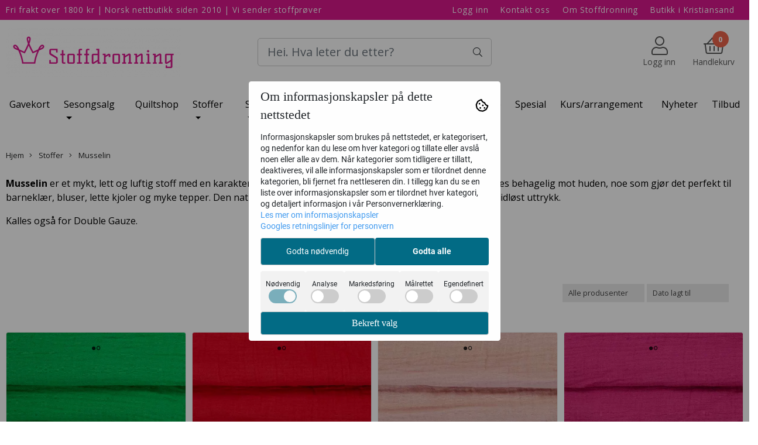

--- FILE ---
content_type: text/javascript
request_url: https://widget.cdn.sprii.io/sprii-checkout-mystore.js
body_size: 18969
content:
(function() {
  "use strict";
  var _a;
  window.onSpriiReady = (sdk) => {
    sdk.registerAction(sdk.actions.SOME_CHECKOUT, async (payload) => {
      for (const product of payload.products) {
        await addProductToCart(product, payload.orderNo);
      }
      if (payload.redirect_url) {
        const url = new URL(payload.redirect_url);
        if (payload.orderNo) {
          url.searchParams.set("setOrderTag", `elisa-order-id|${payload.orderNo}`);
        }
        payload.redirect_url = url.toString();
      }
      return { status: sdk.actionStatuses.SUCCESS };
    });
    sdk.registerAction(sdk.actions.OPEN_CART, async (payload) => {
      const url = new URL("/cart", window.location.href);
      if (payload == null ? void 0 : payload.orderNo) url.searchParams.set("setOrderTag", `elisa-order-id|${payload.orderNo}`);
      window.location.href = url.toString();
      return { status: sdk.actionStatuses.SUCCESS };
    });
  };
  const addProductToCart = async (product, orderNo) => {
    var _a2;
    if (!((_a2 = product == null ? void 0 : product.custom_attributes) == null ? void 0 : _a2.products_id)) {
      return;
    }
    const { products_id, produktpris, quantity } = product.custom_attributes;
    let addToCartStr = `products_id=${products_id}&produktpris=${produktpris || ""}&`;
    let updateQtyStr = `id=${products_id}`;
    for (const [key, value] of Object.entries(product.custom_attributes)) {
      if (!value || ["products_id", "produktpris", "quantity"].includes(key)) {
        continue;
      }
      addToCartStr += `id[${key}]=${value}&`;
      updateQtyStr += `{${key}}${value}`;
    }
    addToCartStr += `quantity=${quantity}&products_id=${products_id}`;
    updateQtyStr += `&qty=${quantity}`;
    const addProductUrl = new URL("/ajax.php?ajaxfunc=cart_buy_now", window.location.href);
    const updateProductUrl = new URL("/ajax.php?ajaxfunc=update_cart_mobile", window.location.href);
    if (orderNo) {
      addProductUrl.searchParams.set("setOrderTag", `elisa-order-id|${orderNo}`);
      updateProductUrl.searchParams.set(`setOrderTag`, `elisa-order-id|${orderNo}`);
    }
    await fetch(addProductUrl.toString(), {
      method: "POST",
      body: encodeURI(addToCartStr),
      headers: {
        "content-type": "application/x-www-form-urlencoded; charset=UTF-8"
      }
    });
    await fetch(updateProductUrl.toString(), {
      method: "POST",
      body: encodeURI(updateQtyStr),
      headers: {
        "content-type": "application/x-www-form-urlencoded; charset=UTF-8"
      }
    });
  };
  const withCommonWindowQuery = (url) => {
    const [urlBase, urlQuery] = url.split("?");
    const urlSearchParams = new URLSearchParams(urlQuery ?? {});
    const currentSearchParams = new URL(window.location.href).searchParams;
    currentSearchParams.forEach((value, key) => {
      if (key.startsWith("utm_") && !urlSearchParams.has(key)) {
        urlSearchParams.append(key, value);
      }
    });
    const query = urlSearchParams.size > 0 ? `?${urlSearchParams.toString()}` : "";
    return `${urlBase}${query}`;
  };
  const promiseWait = async (ms) => {
    return new Promise((resolve) => setTimeout(resolve, ms));
  };
  function useDebug() {
    const hasDebugParam = (url) => {
      const testUrl = url || window.location.href;
      if (!testUrl) return false;
      const urlSearchParams = new URL(testUrl).searchParams;
      return urlSearchParams.has("sprii-debug");
    };
    const hasTraceParam = (url) => {
      const testUrl = window.location.href;
      if (!testUrl) return false;
      const urlSearchParams = new URL(testUrl).searchParams;
      return urlSearchParams.has("sprii-trace");
    };
    const hasForceAutoplayParam = (url) => {
      const testUrl = url || window.location.href;
      if (!testUrl) return false;
      const urlSearchParams = new URL(testUrl).searchParams;
      return urlSearchParams.has("sprii-forceautoplay");
    };
    const enabled = hasDebugParam();
    const traceEnabled = enabled && hasTraceParam();
    const forceAutoplayEnabled = hasForceAutoplayParam();
    const debug = (...args) => {
      var _a2;
      if (!enabled) return;
      if (!traceEnabled) {
        console.debug("[SPRII-ONSITE]", ...args);
        return;
      }
      const e = new Error();
      const trace = (_a2 = e.stack) == null ? void 0 : _a2.split("\n").slice(2).join("\n").trim();
      console.debug("[SPRII-ONSITE]", ...args, trace);
    };
    const debugSdk2 = (...args) => {
      debug("[SDK]", ...args);
    };
    const getTestPlayerUrl = (url) => {
      const testUrl = url || window.location.href;
      if (!testUrl) return "";
      const urlSearchParams = new URL(testUrl).searchParams;
      return urlSearchParams.get("sprii-player-base-path");
    };
    const spriiWidgetGalleriesEnabled = () => {
      const { searchParams } = new URL(window.location.href);
      return searchParams.get("sprii-widget-galleries") === "1";
    };
    const spriiWidgetSwiperEnabled = () => {
      const { searchParams } = new URL(window.location.href);
      return searchParams.get("sprii-widget-swiper") === "1";
    };
    const spriiWidgetLandscapeCardsEnabled = () => {
      const { searchParams } = new URL(window.location.href);
      return searchParams.get("sprii-widget-landscape-cards") === "1";
    };
    return {
      debugEnabled: enabled,
      debug,
      debugSdk: debugSdk2,
      hasDebugParam,
      hasForceAutoplayParam,
      forceAutoplayEnabled,
      getTestPlayerUrl,
      spriiWidgetGalleriesEnabled,
      spriiWidgetSwiperEnabled,
      spriiWidgetLandscapeCardsEnabled
    };
  }
  const getEventValueMap = (map) => {
    return map;
  };
  const { debugSdk } = useDebug();
  const actionHandlers = {};
  const actionPluginsAfter = {};
  const actionPluginsBefore = {};
  const actionPluginsOverride = {};
  const eventHandlers = {};
  const features = {};
  const ActionValueMap = {
    ["SOME_CHECKOUT"]: "SOME_CHECKOUT",
    ["OPEN_CART"]: "OPEN_CART",
    ["GET_CART_CONTENTS"]: "GET_CART_CONTENTS",
    ["UPDATE_CART_CONTENTS"]: "UPDATE_CART_CONTENTS",
    ["GET_PRODUCT_REDIRECT_URL"]: "GET_PRODUCT_REDIRECT_URL",
    ["GET_USER_DATA"]: "GET_USER_DATA",
    ["GET_PRODUCT_DATA"]: "GET_PRODUCT_DATA",
    ["GET_PRODUCT_DATA_LIST"]: "GET_PRODUCT_DATA_LIST",
    ["TOGGLE_IS_FAVORITE"]: "TOGGLE_IS_FAVORITE",
    ["SHOW_FAVORITES"]: "SHOW_FAVORITES",
    ["GET_CURRENT_CONTEXT"]: "GET_CURRENT_CONTEXT"
  };
  const ActionResultStatusValueMap = {
    ["SUCCESS"]: "SUCCESS",
    ["PARTIAL"]: "PARTIAL",
    ["FAILURE"]: "FAILURE"
  };
  const EventValueMap = getEventValueMap({
    ["CART_ADDED_PRODUCT"]: "cart.added-to-cart",
    ["CART_ADDED_TO_FAVORITES"]: "cart.added-to-favorite",
    ["CART_OPEN"]: "cart.opened-cart",
    ["CATALOG_OPENED_PRODUCT_URL"]: "catalog.opened-product-url",
    ["CATALOG_RETURNED_TO_LIST"]: "catalog.returned-to-list",
    ["CATALOG_SCROLLED_TO_PLAYING_PRODUCT"]: "catalog.scrolled-to-playing-product",
    ["CATALOG_SWITCHED_PRODUCT_IMAGE"]: "catalog.switched-product-image",
    ["CATALOG_VIEWED_PRODUCT_DETAILS"]: "catalog.viewed-product-details",
    ["CHECKOUT_BEGAN"]: "checkout.began-checkout",
    ["PLAYER_COMMENTS_HIDDEN"]: "player.comments-hidden",
    ["PLAYER_COMMENTS_SHOWN"]: "player.comments-shown",
    ["PLAYER_CLOSED"]: "player.closed",
    ["PLAYER_ENDED"]: "player.ended",
    ["PLAYER_JUMPED_TO_CUE"]: "player.jumped-to-cue",
    ["PLAYER_MAXIMIZED"]: "player.maximized",
    ["PLAYER_MINIMIZED"]: "player.minimized",
    ["PLAYER_PLAY"]: "player.play",
    ["PLAYER_PAUSED"]: "player.paused",
    ["PLAYER_MUTED"]: "player.muted",
    ["PLAYER_UNMUTED"]: "player.unmuted",
    ["USER_COMMENTED"]: "user.commented",
    ["USER_REACTED"]: "user.reacted",
    ["SEND_OUT_SENT"]: "sendout.sent",
    ["SEND_OUT_CLICKED"]: "sendout.clicked"
  });
  const FeatureMap = {
    ["MINIMIZED_PLAYER"]: "MINIMIZED_PLAYER",
    ["NAVIGATION"]: "NAVIGATION",
    ["WATCH_DOM_FOR_ELEMENTS"]: "WATCH_DOM_FOR_ELEMENTS",
    ["FORCE_BASKET_MODE"]: "FORCE_BASKET_MODE"
  };
  const FeatureValueMap = {
    ["MINIMIZED_PLAYER"]: {
      ["ON"]: "ON",
      ["OFF"]: "OFF"
    },
    ["NAVIGATION"]: {
      ["PUSH_STATE"]: "PUSH_STATE",
      ["IFRAME"]: "IFRAME",
      ["NEW_TAB"]: "NEW_TAB"
    },
    ["WATCH_DOM_FOR_ELEMENTS"]: {
      ["ON"]: "ON",
      ["OFF"]: "OFF"
    },
    ["FORCE_BASKET_MODE"]: {
      ["WEBSHOP"]: "WEBSHOP",
      ["SPRII"]: "SPRII",
      ["LINKS"]: "LINKS",
      ["FAVORITES"]: "FAVORITES"
    }
  };
  const commonSdk = {
    actions: ActionValueMap,
    actionStatuses: ActionResultStatusValueMap,
    events: EventValueMap,
    features: FeatureMap,
    featureValues: FeatureValueMap
  };
  const validateSpriiGlobalPresent = () => {
    if (typeof window.Sprii === "undefined") {
      throw new Error("Sprii global object is not available.");
    }
  };
  const spriiSdk = {
    ...commonSdk,
    registerAction: (name, handler) => {
      actionHandlers[name] = handler;
    },
    unRegisterAction: (name) => {
      delete actionHandlers[name];
    },
    on: (name, handler) => {
      if (!eventHandlers[name]) {
        eventHandlers[name] = [];
      }
      const index = eventHandlers[name].findIndex((fn) => fn === handler);
      if (index === -1) {
        eventHandlers[name].push(handler);
      }
    },
    off: (name, handler) => {
      if (!eventHandlers[name]) {
        return;
      }
      eventHandlers[name] = eventHandlers[name].filter(
        (fn) => fn !== handler
      );
    },
    toggleFeature: (feature, value) => {
      features[feature] = value;
    },
    player: {
      open: (params) => {
        validateSpriiGlobalPresent();
        window.Sprii.openShow(params.campaignId, params.eventId);
      },
      close: () => {
        validateSpriiGlobalPresent();
        window.Sprii.closeShow();
      }
    }
  };
  const spriiSdkPluginRegister = {
    actions: ActionValueMap,
    registerAfterPlugin: (action, plugin) => {
      if (!actionPluginsAfter[action]) {
        actionPluginsAfter[action] = [];
      }
      actionPluginsAfter[action].push(plugin);
    },
    registerBeforePlugin: (action, plugin) => {
      if (!actionPluginsBefore[action]) {
        actionPluginsBefore[action] = [];
      }
      actionPluginsBefore[action].push(plugin);
    },
    registerOverridePlugin: (action, plugin) => {
      actionPluginsOverride[action] = plugin;
    }
  };
  const spriiInternalSdk = {
    ...commonSdk,
    triggerAction: async (name, data) => {
      const handler = actionPluginsOverride[name] || actionHandlers[name];
      if (!handler) {
        debugSdk("No handler registered for action:", name);
        spriiNotificationSdk.actionTriggerIgnored(name);
        return void 0;
      }
      if (typeof data === "undefined" && typeof handler === "function" && handler.length > 1) {
        debugSdk("Payload is required for this action but not provided:", name);
        spriiNotificationSdk.actionTriggerIgnored(name);
        return void 0;
      }
      try {
        spriiNotificationSdk.actionTriggerStart(name, data);
        const beforePlugins = actionPluginsBefore[name] || [];
        let processedData = data;
        for (const plugin of beforePlugins) {
          try {
            processedData = await plugin(processedData);
          } catch (error) {
            debugSdk("Error while running before-plugin:", name, processedData, error);
          }
        }
        let response = await handler(processedData);
        const afterPlugins = actionPluginsAfter[name] || [];
        for (const plugin of afterPlugins) {
          try {
            response = await plugin(processedData, response);
          } catch (error) {
            debugSdk("Error while running after-plugin:", name, response, error);
          }
        }
        spriiNotificationSdk.actionTriggerComplete(name, response, data);
        return response;
      } catch (error) {
        spriiNotificationSdk.actionTriggerFailed(name, error, data);
        return void 0;
      }
    },
    emit: (name, data) => {
      const handlersForEvent = eventHandlers[name];
      if (!handlersForEvent) {
        return;
      }
      debugSdk("Emitting event:", name, data);
      for (const eventHandler of handlersForEvent) {
        try {
          eventHandler(data);
        } catch (error) {
          debugSdk("Error while emitting event:", name, data, error);
        }
      }
    },
    getCapabilities: () => {
      return {
        actions: Object.values(ActionValueMap).filter((v) => actionHandlers[v] !== void 0),
        events: Object.values(EventValueMap).filter((v) => eventHandlers[v] !== void 0),
        features
      };
    },
    isExecutedAction: (result) => {
      return result !== void 0;
    },
    isFailedAction: (result) => {
      return (result == null ? void 0 : result.status) === "FAILURE";
    },
    isSuccessfulAction: (result) => {
      return (result == null ? void 0 : result.status) === "SUCCESS";
    },
    isPartiallySuccessfulAction: (result) => {
      return (result == null ? void 0 : result.status) === "PARTIAL";
    }
  };
  const spriiNotificationSdk = {
    actionTriggerStart: async (name, data) => {
      return sendActionNotification({
        action: name,
        state: "start"
      });
    },
    actionTriggerIgnored: async (name) => {
      debugSdk("Ignored action trigger:", name);
      return sendActionNotification({
        action: name,
        state: "ignored"
      });
    },
    actionTriggerComplete: async (name, result, data) => {
      debugSdk("Triggered action:", name, result, data);
      return sendActionNotification({
        action: name,
        state: "complete"
      });
    },
    actionTriggerFailed: async (name, error, data) => {
      debugSdk("Error while triggering action:", name, data, error);
      return sendActionNotification({
        action: name,
        state: "failed"
      });
    }
  };
  const sendActionNotification = async (payload) => {
    debugSdk("[NOTIFICATION]", "Action:", payload.action, "|", "State:", payload.state);
  };
  window.spriiBasketParsed = false;
  const urlParams = new URLSearchParams(window.location.search);
  const hasInfoParam = urlParams.get("sprii-info") === "1";
  function logSpriiInfo(message, type = "info") {
    if (!hasInfoParam) return;
    const timestamp = (/* @__PURE__ */ new Date()).toTimeString().split(" ")[0];
    const icon = type === "success" ? "✓" : type === "warning" ? "⚠" : "ℹ";
    const alertMessage = `[SPRII-CHECKOUT] ${icon}

${message}

Time: ${timestamp}`;
    alert(alertMessage);
    const prefix = "[SPRII-CHECKOUT]";
    const consoleStyle = type === "success" ? "color: #10b981; font-weight: bold;" : type === "warning" ? "color: #f59e0b; font-weight: bold;" : "color: #3b82f6; font-weight: bold;";
    console.log(`%c${prefix} ${icon} [${timestamp}] ${message}`, consoleStyle);
  }
  const createSpriiWidgetModal = () => {
    const loader = document.createElement("div");
    loader.id = "sprii-widget-modal";
    loader.style.alignItems = "center";
    loader.style.background = "#000a";
    loader.style.bottom = "0";
    loader.style.display = "flex";
    loader.style.justifyContent = "center";
    loader.style.left = "0";
    loader.style.position = "fixed";
    loader.style.right = "0";
    loader.style.top = "0";
    loader.style.zIndex = "2147483647";
    const loaderSpinner = document.createElement("div");
    loaderSpinner.style.animation = "spriispin 1s linear infinite";
    loaderSpinner.style.borderRadius = "50%";
    loaderSpinner.style.border = "10px solid #f3f3f3";
    loaderSpinner.style.borderTop = "10px solid #444";
    loaderSpinner.style.height = "120px";
    loaderSpinner.style.width = "120px";
    loader.appendChild(loaderSpinner);
    document.body.appendChild(loader);
    const style = document.createElement("style");
    style.id = "sprii-widget-styles";
    style.innerHTML = `
  @keyframes spriispin {
    0% {
      transform: rotate(0deg);
    }
    100% {
      transform: rotate(360deg);
    }
  }
`;
    document.head.appendChild(style);
  };
  const removeSpriiWidgetModal = () => {
    const modal = document.getElementById("sprii-widget-modal");
    if (modal) {
      modal.remove();
    }
    const style = document.getElementById("sprii-widget-styles");
    if (style) {
      style.remove();
    }
  };
  async function parseSpriiLiveBasket() {
    const waitTime = Math.floor(Math.random() * 100) + 100;
    await promiseWait(waitTime);
    if (window.spriiBasketParsed) return;
    window.spriiBasketParsed = true;
    const spriiCheckoutSearchParam = urlParams.get("sprii-checkout");
    let checkoutType = null;
    let encodedPayload = null;
    if (spriiCheckoutSearchParam) {
      checkoutType = "sprii-checkout";
      encodedPayload = spriiCheckoutSearchParam;
      logSpriiInfo("Checkout search param detected: sprii-checkout", "success");
    } else {
      let hash = window.location.hash;
      if (!hash) {
        logSpriiInfo("No checkout info found in URL - checkout script idle", "info");
        return;
      }
      if (hash[0] === "#") {
        hash = hash.substring(1);
      }
      hash = decodeURIComponent(hash);
      const hashParts = hash.split("|");
      if ((hashParts[0] === "elisa-checkout" || hashParts[0] === "sprii-checkout") && hashParts[1]) {
        checkoutType = hashParts[0];
        encodedPayload = hashParts[1];
        logSpriiInfo(`Checkout hash detected: ${hashParts[0]}`, "success");
      } else {
        logSpriiInfo("No checkout info found in URL hash - checkout script idle", "info");
        return;
      }
    }
    if (!checkoutType || !encodedPayload) {
      logSpriiInfo("Checkout details missing - checkout script idle", "info");
      return;
    }
    const params = atob(encodedPayload);
    const payload = JSON.parse(params);
    logSpriiInfo("Checkout payload parsed successfully", "success");
    createSpriiWidgetModal();
    if (window.onSpriiPluginRegistration) {
      logSpriiInfo("Calling onSpriiPluginRegistration", "info");
      window.onSpriiPluginRegistration(spriiSdkPluginRegister);
    }
    if (window.onSpriiReady) {
      logSpriiInfo("Calling onSpriiReady and triggering SOME_CHECKOUT action", "info");
      window.onSpriiReady(spriiSdk);
      await spriiInternalSdk.triggerAction(spriiInternalSdk.actions.SOME_CHECKOUT, payload);
    }
    removeSpriiWidgetModal();
    if (payload.redirect_url) {
      logSpriiInfo(`Redirecting to: ${payload.redirect_url}`, "success");
      window.location.href = withCommonWindowQuery(payload.redirect_url);
    } else {
      logSpriiInfo("Opening cart via SDK action", "success");
      spriiInternalSdk.triggerAction(spriiInternalSdk.actions.OPEN_CART, payload);
    }
  }
  const scriptSrc = ((_a = document.currentScript) == null ? void 0 : _a.src) || "unknown";
  const scriptName = scriptSrc.split("/").pop() || "elisa-checkout";
  logSpriiInfo(`Checkout script loaded: ${scriptName}`, "success");
  if (document.body) {
    parseSpriiLiveBasket();
  } else {
    document.addEventListener("DOMContentLoaded", function() {
      parseSpriiLiveBasket();
    });
  }
})();
